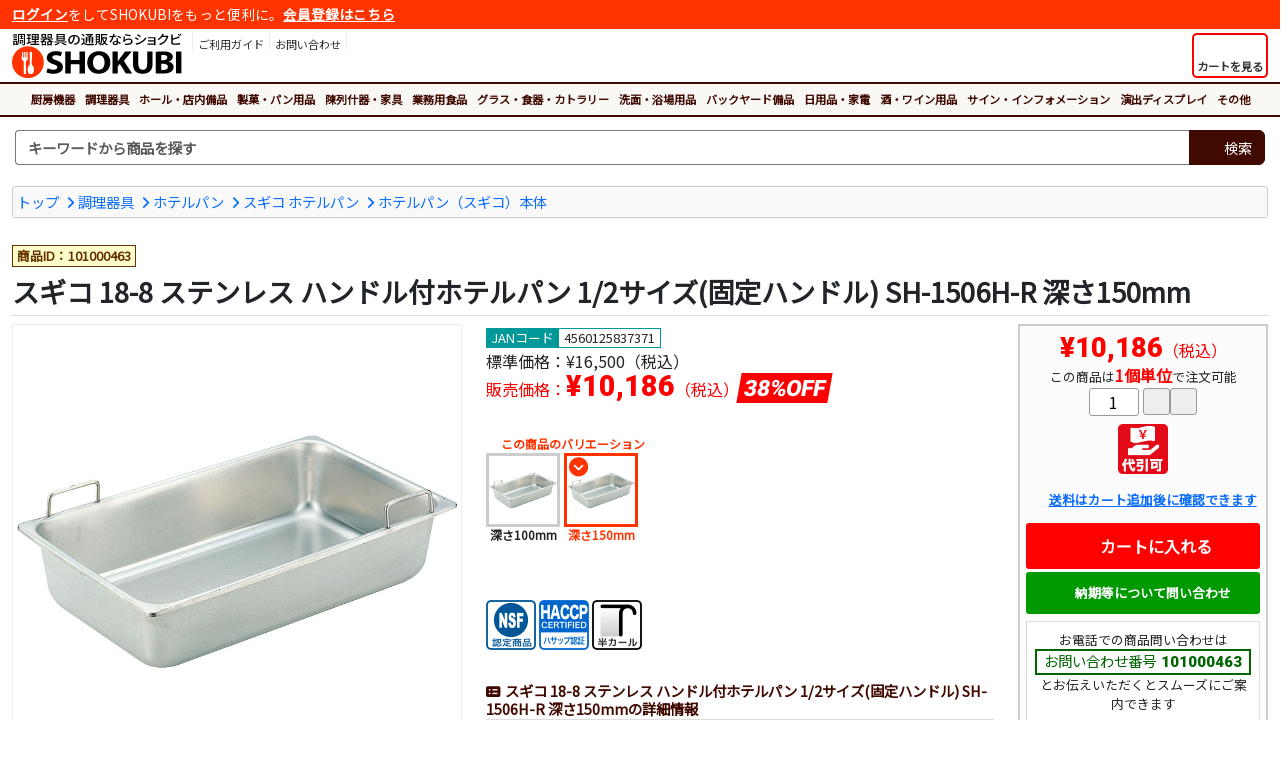

--- FILE ---
content_type: text/html
request_url: https://www.shokubi.jp/shop/g/g101000463/
body_size: 20804
content:
<!doctype html>
<html lang="ja"><!-- InstanceBegin template="/Templates/responsive_frame_1col_fluid.dwt" codeOutsideHTMLIsLocked="false" -->
<head>
<!-- InstanceParam name="id" type="text" value="" -->

<!-- Google tag (gtag.js) -->
<script async src="https://www.googletagmanager.com/gtag/js?id=G-KELN6VL9NM"></script>
<script>
  window.dataLayer = window.dataLayer || [];
  function gtag(){dataLayer.push(arguments);}
  gtag('js', new Date());

  gtag('config', 'G-KELN6VL9NM');
  gtag('config', 'AW-832050585');
</script> 

<script>
  gtag('event', 'page_view', {
    'send_to': 'AW-832054159',
    'ecomm_prodid': '101000463',
    'ecomm_pagetype': 'product',
    'ecomm_totalvalue': '10186'
  });
</script>

<meta charset="shift_jis">
<meta name="description" content="商品ID:101000463 対応表示(@)：NSF認定商品,HACCP,半カール サイズ(@)：1/2サイズ サイズ：325×265×H150mm">
<meta name="keywords" content="スギコ,18-8,ステンレス,ハンドル付ホテルパン,1/2サイズ,固定ハンドル,SH-1506H-R,深さ150mm,本体,調理器具, 調理用品,厨房用品,厨房器具,調理道具,厨房機器,卓上用品,ホール備品,製菓用品,店舗家具,業務用食品">
<meta name="apple-mobile-web-app-title" content="">
<meta name="format-detection" content="telephone=no">
<meta name="viewport" content="width=device-width, initial-scale=1, shrink-to-fit=no">
<meta name="theme-color" content="#FF3300">
<meta http-equiv="X-UA-Compatible" content="IE=edge">
<link rel="shortcut icon" href="/favicon.ico" type="image/x-icon">
<link rel="apple-touch-icon" href="/apple-touch-icon.png">
<link rel="stylesheet" href="https://cdnjs.cloudflare.com/ajax/libs/bootstrap/5.3.3/css/bootstrap.min.css" integrity="sha512-jnSuA4Ss2PkkikSOLtYs8BlYIeeIK1h99ty4YfvRPAlzr377vr3CXDb7sb7eEEBYjDtcYj+AjBH3FLv5uSJuXg==" crossorigin="anonymous" referrerpolicy="no-referrer" />
<link rel="stylesheet" href="https://cdnjs.cloudflare.com/ajax/libs/font-awesome/7.0.1/css/all.min.css" integrity="sha512-2SwdPD6INVrV/lHTZbO2nodKhrnDdJK9/kg2XD1r9uGqPo1cUbujc+IYdlYdEErWNu69gVcYgdxlmVmzTWnetw==" crossorigin="anonymous" referrerpolicy="no-referrer" />
<link href="/css/style.css" rel="stylesheet" type="text/css">
<!-- InstanceBeginEditable name="doctitle" -->
<title>スギコ 18-8 ステンレス ハンドル付ホテルパン 1/2サイズ(固定ハンドル) SH-1506H-R 深さ150mm  - 調理器具のSHOKUBI</title>
<!-- InstanceEndEditable -->


<!-- InstanceBeginEditable name="head" -->
<link rel="stylesheet" href="https://cdnjs.cloudflare.com/ajax/libs/fancybox/3.5.7/jquery.fancybox.min.css" integrity="sha512-H9jrZiiopUdsLpg94A333EfumgUBpO9MdbxStdeITo+KEIMaNfHNvwyjjDJb+ERPaRS6DpyRlKbvPUasNItRyw==" crossorigin="anonymous">
<link href="/css/library/slick/slick-theme.css" rel="stylesheet" type="text/css">
<link href="/css/library/slick/slick.css" rel="stylesheet" type="text/css">
<!-- InstanceEndEditable -->



<!-- InstanceParam name="search" type="boolean" value="true" -->
<!-- InstanceParam name="search_keyword" type="boolean" value="false" -->
</head>
<body id="">

<div class="container-fluid">

<div class="login-nav">
<p><a href="/asp/login.asp">ログイン</a>をしてSHOKUBIをもっと便利に。<a href="/asp/user_regist.asp">会員登録はこちら</a></p>
</div>
</div>

<header class="container-fluid my-1">
<div class="row g-0">
<div class="col col-md-auto order-2 order-md-1 text-center">
<p class="logo"><a href="/"><img src="/images/header/logo.svg" alt="SHOKUBI"></a></p>
</div>

<div class="col-auto col-md sub-menu order-1 order-md-2">
<button id="ham-trigger" class="d-md-none">
<i class="fas fa-bars fa-fw"></i>
<span>MENU</span>
</button>

<nav id="ham-slider">
<button id="ham-close"><i class="fas fa-times-circle"></i><span>閉じる</span></button>


<p><i class="fas fa-user-edit fa-fw"></i>ログイン</p>
<ul class="list-unstyled">
<li><a href="/asp/login.asp">ログイン</a></li>
<li><a href="/asp/user_regist.asp">新規会員登録</a></li>
</ul>

<p><i class="fas fa-book-open fa-fw"></i>ご利用ガイド</p>
<ul class="list-unstyled">
<li><a href="/asp/page.asp?ID=guide_order">ご注文について</a></li>
<li><a href="/asp/page.asp?ID=guide_delivery">送料・配送</a></li>
<li><a href="/asp/page.asp?ID=guide_payment">お支払方法</a></li>
<li><a href="/asp/page.asp?ID=guide_exchange">返品および交換</a></li>
<li><a href="/asp/page.asp?ID=guide_cancel">注文の変更・取消</a></li>
<li><a href="/asp/page.asp?ID=guide_trouble">困ったときには</a></li>
</ul>
</nav>

<ul class="menu list-unstyled d-none d-md-block login">
<li>
<a href="/asp/page.asp?ID=guide_index">
<i class="fas fa-book-open"></i>
<p>ご利用ガイド</p>
</a>
</li>
<li><a href="/asp/inquiry_regist.asp">
<i class="fas fa-envelope"></i>
<p>お問い合わせ</p>
</a>
</li>
</ul>
</div>
<div class="col-auto order-2 order-md-2 cart">
<a href="/asp/cart.asp" class="h-100">
<button class="h-100">
<div><i class="fas fa-shopping-cart fa-fw"></i></div>
<span class="label">カートを見る</span>
</button>
</a>
</div>
</div>
</header>

<div class="container-fluid global">
<nav class="category">
<button class="d-lg-none"><i class="fas fa-bars fa-fw"></i>カテゴリから商品を探す</button>
<ul class="top-category">
<li><a href="/shop/c/c1/">厨房機器</a></li><li><a href="/shop/c/c12/">調理器具</a></li><li><a href="/shop/c/c14/">ホール・店内備品</a></li><li><a href="/shop/c/c15/">製菓・パン用品</a></li><li><a href="/shop/c/c16/">陳列什器・家具</a></li><li><a href="/shop/c/c17/">業務用食品</a></li><li><a href="/shop/c/c18/">グラス・食器・カトラリー</a></li><li><a href="/shop/c/c19/">洗面・浴場用品</a></li><li><a href="/shop/c/c20/">バックヤード備品</a></li><li><a href="/shop/c/c23/">日用品・家電</a></li><li><a href="/shop/c/c1063/">酒・ワイン用品</a></li><li><a href="/shop/c/c22/">サイン・インフォメーション</a></li><li><a href="/shop/c/c2910/">演出ディスプレイ</a></li><li><a href="/shop/c/c99/">その他</a></li>
</ul>
</nav>
</div>

<div class="container-fluid pt-2 search-nav">
<div class="row">
<div class="col search">

<form name="frmSearch" method="get" action="/asp/search.asp">
<div class="input-group search-unit">
<input type="text" name="Keywords" class="form-control" placeholder="キーワードから商品を探す" aria-label="検索キーワード">
<div class="input-group-append">
<button class="btn" type="submit"><i class="fas fa-search"></i><span>検索</span></button>
</div>
</div>
</form>


<div class="empty">
<p>キーワードを入力してください<i class="fas fa-times-circle"></i></p>
</div>
</div>
</div>
</div>






<div class="container-fluid my-3">
<!-- InstanceBeginEditable name="contents" -->


<div class="topic-path clearfix">
<ul class="list-unstyled clearfix">
<li><a href="/">トップ</a></li>
<li><a href="/shop/c/c12/">調理器具</a></li>
<li><a href="/shop/c/c2401/">ホテルパン</a></li>
<li><a href="/shop/c/c2591/">スギコ ホテルパン</a></li>
<li><a href="/shop/c/c1009/">ホテルパン（スギコ）本体</a></li>
</ul>
</div>

<div class="row item-detail">
<div class="col-12 item-name my-2">

<p class="item-id">商品ID：101000463</p>
<h1>スギコ 18-8 ステンレス ハンドル付ホテルパン 1/2サイズ(固定ハンドル) SH-1506H-R 深さ150mm</h1>
</div>
</div>
<div class="row">
<div class="col-lg order-2">
<div class="row">
<div class="col-xl order-2 order-md-2 order-lg-1 item-info">
<p class="jancode">JANコード<span>4560125837371</span></p>
<p class="list-price">標準価格：<span>&yen;16,500（税込）</span></p>
<p class="sale-price">販売価格：<span>&yen;10,186</span>（税込）<strong class="d-rate">38%OFF</strong></p>
<div class="variation clearfix">
<p><i class="fas fa-layer-group fa-fw"></i>この商品のバリエーション</p>
<ul class="list-unstyled">
<li><a href="/shop/g/g101000465/"><img src="/images/common/dummy-lazyload.gif" data-original="/itemimg/s/mt/img0037057.jpg" class="lazyload" alt="スギコ 18-8 ステンレス ハンドル付ホテルパン 1/2サイズ(固定ハンドル) SH-1504H-R 深さ100mm">
<p class="name">深さ100mm</p>
</a>
</li>
<li class="active">
<img src="/itemimg/s/mt/img0037058.jpg" alt="スギコ 18-8 ステンレス ハンドル付ホテルパン 1/2サイズ(固定ハンドル) SH-1506H-R 深さ150mm">
<p class="name">深さ150mm</p>
</li>
</ul>
</div><ul class="list-unstyled spec-icon">
<li><a tabindex="0" data-bs-toggle="popover" data-bs-placement="top"  data-bs-trigger="focus" data-bs-custom-class="custom-popover" title="NSF認定商品" data-bs-content="材料の安全性や洗浄のしやすさが認められたNSF認証を受けた商品です"><img src="/images/common/spec-icon/specicon_019.png" alt="NSF認定商品"></a></li><li><a tabindex="0" data-bs-toggle="popover" data-bs-placement="top"  data-bs-trigger="focus" data-bs-custom-class="custom-popover" title="HACCP" data-bs-content="HACCPの食品衛生管理方式に対応する商品です"><img src="/images/common/spec-icon/specicon_023.png" alt="HACCP"></a></li><li><a tabindex="0" data-bs-toggle="popover" data-bs-placement="top"  data-bs-trigger="focus" data-bs-custom-class="custom-popover" title="半カールフランジ" data-bs-content="フランジ(縁部分)が半カールタイプとなっている商品です"><img src="/images/common/spec-icon/specicon_026.png" alt="半カールフランジ"></a></li>
</ul>

<div class="spec">
<h2>スギコ 18-8 ステンレス ハンドル付ホテルパン 1/2サイズ(固定ハンドル) SH-1506H-R 深さ150mmの詳細情報</h2>
<table>
<tbody>
<tr><tr>
<th scope="row">サイズ</th>
<td>1/2サイズ</td>
</tr><tr>
<th scope="row">サイズ[外寸]</th>
<td>325×265×H150mm</td>
</tr>
</table>
</div>
<div class="relational-item">
<h2><i class="fas fa-exchange-alt fa-fw"></i>関連商品</h2>
<ul class="relation-slider list-unstyled">
<li>
<a href="/shop/g/g101000468/"><img class="itemimg" alt="スギコ 18-8 ステンレス ハンドル付 ホテルパン用カバー SH-1500H-RC 1/2サイズ"  src="/itemimg/s/mt/img0037061.jpg"></a>
<p class="name"><a href="/shop/g/g101000468/" title="スギコ 18-8 ステンレス ハンドル付 ホテルパン用カバー SH-1500H-RC 1/2サイズ">スギコ 18-8 ステンレス ハンドル付 ホテルパン用カバー SH-1500H-RC 1/2サイズ</a></p>
<p class="price">&yen;3,396</p>
</li></ul>
</div>

</div>
<div class="col-xl-auto order-1 order-md-1 order-lg-2 item-sale">
<div class="cta-area">
<p class="sale-price"><span>&yen;10,186</span>（税込）</p>
<p class="unit">この商品は<strong>1個単位</strong>で注文可能</p>
<form method="post" action="/asp/cart.asp">
<input type="hidden" name="Cmd" value="Add">
<input type="hidden" name="ItemID" value="101000463">
<input type="hidden" name="ItemCnt" value="1">
<div class="quantity">
	<div><input type="text" name="Qty1" value="1" autocomplete="off" maxlength="5" class="addFormNum"></div>
	<div><button type="button" alt="＋1" onclick="fncIncNum(this.form.Qty1,+1,1,9999);return false;" class="addFormIncBtn"><i class="fas fa-plus"></i></button><button type="button" alt="－1" onclick="fncIncNum(this.form.Qty1,-1,1,9999);return false;" class="addFormDecBtn"><i class="fas fa-minus"></i></button></div>
	<input type="hidden" name="Qty1Min" value="1">
	<input type="hidden" name="Qty1Max" value="9999">
	<input type="hidden" name="Qty1Unit" value="1">
</div>
<ul class="list-unstyled delivery-icon">
<li><a href="/asp/page.asp?ID=delivery_info" data-fancybox data-type="iframe"><img src="/images/common/icon/cod.png" alt="代引可能" class="icon"></a></li>
</ul>
<p class="delivery-info"><a href="/asp/page.asp?ID=delivery_info" data-fancybox data-type="iframe"><i class="fas fa-truck fa-fw"></i>送料はカート追加後に確認できます</a></p>
<button type="submit" onclick="return fncCheckQty(this.form);" class="cart"><i class="fas fa-cart-plus fa-lg fa-fw"></i>カートに入れる</button>
</form>
<button type="button" class="inquiry" onClick="location.href='/asp/inquiry_regist.asp?ItemID=101000463'"><i class="fas fa-envelope fa-fw"></i>納期等について問い合わせ</button>
<div class="tel">
<p>お電話での商品問い合わせは<span>お問い合わせ番号<strong>101000463</strong></span>とお伝えいただくとスムーズにご案内できます</p>
<dl class="tel">
<dt><i class="fas fa-phone-alt fa-fw"></i>お問い合わせ電話番号</dt>
<dd><a href="tel:0727688600">072-768-8600</a></dd>
</dl>
</div>
</div>
</div>
</div>
</div>
<div class="col-lg-auto order-1 text-center item-media">
<div class="item-image">
<div class="main-image-container">
<a href="/itemimg/s/mz/img0037058.jpg" title="18-8 ステンレス ハンドル付ホテルパン 1/2サイズ(固定ハンドル) 深さ150mm" data-fancybox="item-image" data-caption="18-8 ステンレス ハンドル付ホテルパン 1/2サイズ(固定ハンドル) 深さ150mm"><img src="/itemimg/s/mz/img0037058.jpg" alt="18-8 ステンレス ハンドル付ホテルパン 1/2サイズ(固定ハンドル) 深さ150mm" class="img-fluid"></a>
</div>

</div>
</div>
</div>
<script type="application/ld+json">
{
	"@context"    :"http://schema.org",
	"@type"       :"Product",
	"name"        :"スギコ 18-8 ステンレス ハンドル付ホテルパン 1/2サイズ(固定ハンドル) SH-1506H-R 深さ150mm",
	"url"         :"https://www.shokubi.jp/shop/shop/g/g101000463/",
	"description" :"商品ID:101000463 対応表示(@)：NSF認定商品,HACCP,半カール サイズ(@)：1/2サイズ サイズ：325×265×H150mm",
	"image"       : [
						"https://www.shokubi.jp/itemimg/s/md/img0037058.jpg"
					],
	"offers": {
				"@context"       :"http://schema.org",
				"@type"          :"Offer",
				"price"          :"10186",
				"priceCurrency"  :"JPY",
				"itemCondition"  :"https://schema.org/NewCondition",
				"availability"   :"https://schema.org/InStock"
	}
}
</script>
<script type="application/ld+json">
{
	"@context": "http://schema.org",
	"@type": "BreadcrumbList",
	"itemListElement":
	[
		{
		"@type": "ListItem",
		"position": 1,
		"item":
			{
			"@id": "https://www.shokubi.jp/",
			"name": "トップ"
			}
		},
		{
		"@type": "ListItem",
		"position": 2,
		"item":
			{
			"@id": "https://www.shokubi.jp/asp/shop/c/c12/",
			"name": "調理器具"
			}
		},
		{
		"@type": "ListItem",
		"position": 3,
		"item":
			{
			"@id": "https://www.shokubi.jp/asp/shop/c/c2401/",
			"name": "ホテルパン"
			}
		},
		{
		"@type": "ListItem",
		"position": 4,
		"item":
			{
			"@id": "https://www.shokubi.jp/asp/shop/c/c2591/",
			"name": "スギコ ホテルパン"
			}
		},
		{
		"@type": "ListItem",
		"position": 5,
		"item":
			{
			"@id": "https://www.shokubi.jp/asp/shop/c/c1009/",
			"name": "ホテルパン（スギコ）本体"
			}
		}
	]
}
</script>


<!-- InstanceEndEditable -->
</div>

<footer class="container-fluid">
<div class="container">
<div class="inquiry">
<p class="head">SHOKUBIへのお問い合わせ</p>
<div class="row no-gutters">
<div class="col-md-4 col-lg-4 col-xl-4">
<dl class="tel">
<dt><i class="fas fa-phone-alt fa-fw fa-lg"></i>電話番号<span>（平日10時～17時）</span></dt>
<dd><a href="tel:0727688600">072-768-8600</a></dd>
</dl>
</div>
<div class="col-md-4 col-lg-4 col-xl-4">
<dl class="form">
<dt><i class="fas fa-envelope-open-text fa-fw fa-lg"></i>メールフォーム</dt>
<dd><a href="/asp/inquiry_regist.asp">お問い合わせフォーム</a></dd>
</dl>
</div>
<div class="col-md-4 col-lg-4 col-xl-4">
<dl class="fax">
<dt><i class="fas fa-fax fa-fw fa-lg"></i>FAX番号</dt>
<dd>050-3737-0485</dd>
</dl>
</div>
</div>
<p>商品の仕様やご注文方法でご不明な点がございましたら気軽にお問い合わせください。店舗の新規出店や、改装・リニューアルでの一括導入のご相談も承ります。経験豊富なスタッフがお客様のご要望に沿った提案、お見積もりをさせていただきます。</p>
</div>
</div>

<div class="container">
<div class="row menu">
<div class="col-sm-6 col-lg-3">
<p><i class="fas fa-search fa-fw"></i>商品カテゴリから探す</p>
<ul class="list-unstyled">
<li><a href="/shop/c/c1/">厨房機器</a></li>
<li><a href="/shop/c/c12/">調理器具</a></li>
<li><a href="/shop/c/c14/">ホール・店内備品</a></li>
<li><a href="/shop/c/c15/">製菓・パン用品</a></li>
<li><a href="/shop/c/c16/">陳列什器・家具</a></li>
<li><a href="/shop/c/c17/">業務用食品</a></li>
<li><a href="/shop/c/c18/">グラス・食器・カトラリー</a></li>
<li><a href="/shop/c/c19/">洗面・浴場用品</a></li>
<li><a href="/shop/c/c20/">バックヤード備品</a></li>
<li><a href="/shop/c/c23/">日用品・家電</a></li>
<li><a href="/shop/c/c1063/">酒・ワイン用品</a></li>
<li><a href="/shop/c/c22/">サイン・インフォメーション</a></li>
<li><a href="/shop/c/c2910/">演出ディスプレイ</a></li>
<li><a href="/shop/c/c99/">その他</a></li>
</ul>
</div>
<div class="col-sm-6 col-lg-3">
<p><i class="fas fa-hand-point-right fa-fw"></i>注目のカテゴリ</p>
<ul class="list-unstyled">
<li><a href="/shop/c/c1182/">鍋</a></li>
<li><a href="/shop/c/c1828/">シノワ・スープ漉し</a></li>
<li><a href="/shop/c/c2761/">攪拌機</a></li>
<li><a href="/shop/c/c1253/">やっとこ鍋</a></li>
<li><a href="/shop/c/c1683/">各種鍋</a></li>
<li><a href="/shop/c/c1683/">食パンスライサー</a></li>
<li><a href="/shop/c/c1312/">てぼ</a></li>
<li><a href="/shop/c/c1187/">スパテラ</a></li>
<li><a href="/shop/c/c1167/">調理小物</a></li>
<li><a href="/shop/c/c1256/">湯煎鍋</a></li>
</ul>
</div>
<div class="col-sm-6 col-lg-3">
<p><i class="fas fa-newspaper fa-fw"></i>おすすめコンテンツ</p>
<ul class="list-unstyled">
<li><a href="/article/bookshelf/">売れる！書店本棚のレイアウト</a></li>
<li><a href="/article/nabe/">料理に欠かせない鍋特集</a></li>
<li><a href="/article/hotel-pan/">スチコン調理に欠かせないホテルパン</a></li>
<li><a href="/article/yatai/">屋台・ワゴン販売で売上アップ</a></li>
<li><a href="/article/haccp-color/">HACCP色分け調理道具</a></li>
<li><a href="/article/brute/">海外のおしゃれなゴミ箱ならBRUTE</a></li>
</ul>
</div>
<div class="col-sm-6 col-lg-3">
<p><a href="/asp/page.asp?ID=guide_index"><i class="fas fa-book-open fa-fw"></i>ご利用ガイド</a></p>
<ul class="list-unstyled">
<li><a href="/asp/page.asp?ID=guide_order">ご注文について</a></li>
<li><a href="/asp/page.asp?ID=guide_delivery">送料・配送</a></li>
<li><a href="/asp/page.asp?ID=guide_payment">お支払方法</a></li>
<li><a href="/asp/page.asp?ID=guide_exchange">返品および交換</a></li>
<li><a href="/asp/page.asp?ID=guide_cancel">注文の変更・取消</a></li>
<li><a href="/asp/page.asp?ID=guide_trouble">困ったときには</a></li>
</ul>
</div>
</div>
<ul class="list-unstyled footer-menu">
<li><a href="/asp/page.asp?ID=agreement">利用規約</a></li>
<li><a href="/asp/page.asp?ID=privacy">プライバシーポリシー</a></li>
<li><a href="/asp/page.asp?ID=law">特商法に基づく表記</a></li>
</ul>
<small>Copyright 2007-2026 <a href="http://www.ntsys.co.jp/" target="_blank">Nihon Tele System Inc.</a> All Right Reserved.</small>
</div>
</div>

</footer>
<script src="https://cdnjs.cloudflare.com/ajax/libs/jquery/3.7.1/jquery.min.js" integrity="sha512-v2CJ7UaYy4JwqLDIrZUI/4hqeoQieOmAZNXBeQyjo21dadnwR+8ZaIJVT8EE2iyI61OV8e6M8PP2/4hpQINQ/g==" crossorigin="anonymous" referrerpolicy="no-referrer"></script>
<script src="https://cdnjs.cloudflare.com/ajax/libs/bootstrap/5.3.3/js/bootstrap.bundle.min.js" integrity="sha512-7Pi/otdlbbCR+LnW+F7PwFcSDJOuUJB3OxtEHbg4vSMvzvJjde4Po1v4BR9Gdc9aXNUNFVUY+SK51wWT8WF0Gg==" crossorigin="anonymous" referrerpolicy="no-referrer"></script>
<script src="https://cdnjs.cloudflare.com/ajax/libs/slideReveal/1.1.2/jquery.slidereveal.min.js" integrity="sha256-JQtNmjHa+w6OHuebNtc1xrE8KD1Oqd9ohbxeaKLFhdw=" crossorigin="anonymous"></script>
<script src="https://cdnjs.cloudflare.com/ajax/libs/jquery.lazyload/1.9.1/jquery.lazyload.min.js" integrity="sha256-rXnOfjTRp4iAm7hTAxEz3irkXzwZrElV2uRsdJAYjC4=" crossorigin="anonymous"></script>
<script src="https://cdnjs.cloudflare.com/ajax/libs/fancybox/3.5.7/jquery.fancybox.min.js" integrity="sha256-yt2kYMy0w8AbtF89WXb2P1rfjcP/HTHLT7097U8Y5b8=" crossorigin="anonymous"></script>
<script src="/scripts/widget.js" type="text/javascript"></script>
<!-- InstanceBeginEditable name="scripts" -->
<script>
<!--
$(document).ready(function() {
	//fancybox3設定
	$("ul.delivery-icon li a,p.delivery-info a").fancybox({
		"type":"iframe",
		"iframe":{
			"preload":false,
			"css":{"width":"800px","box-shadow":"10px 10px 5px rgba(0,0,0,0.5)"}
		}
	});
	$("[data-fancybox=item-image]").fancybox({
		loop:true,
		buttons:[
		"zoom",
		"share",
		//"slideShow",
		//"fullScreen",
		//"download",
		"thumbs",
		"close"
		]
	});
	$("[data-fancybox=web-catalog]").fancybox({
		loop:true,
		buttons:[
		//"zoom",
		"share",
		//"slideShow",
		//"fullScreen",
		//"download",
		//"thumbs",
		"close"
		]
	});
});


-->
</script>
<script type="text/javascript" src="/scripts/library/slick.min.js"></script>
<script>
<!--
<!--
$('.relation-slider').slick({
	variableWidth:true,
	infinite:false,
	slidesToScroll:1,
	prevArrow: '<button class="prev"><i class="fas fa-chevron-left"></i></button>',
    nextArrow: '<button class="next"><i class="fas fa-chevron-right"></i></button>'
});
$('.recommend-slider').slick({
	variableWidth:true,
	infinite:false,
	slidesToScroll:1,
	prevArrow: '<button class="prev"><i class="fas fa-angle-double-left"></i></button>',
    nextArrow: '<button class="next"><i class="fas fa-angle-double-right"></i></button>'
});
-->
</script>
<!-- InstanceEndEditable -->


</body>
<!-- InstanceEnd --></html>